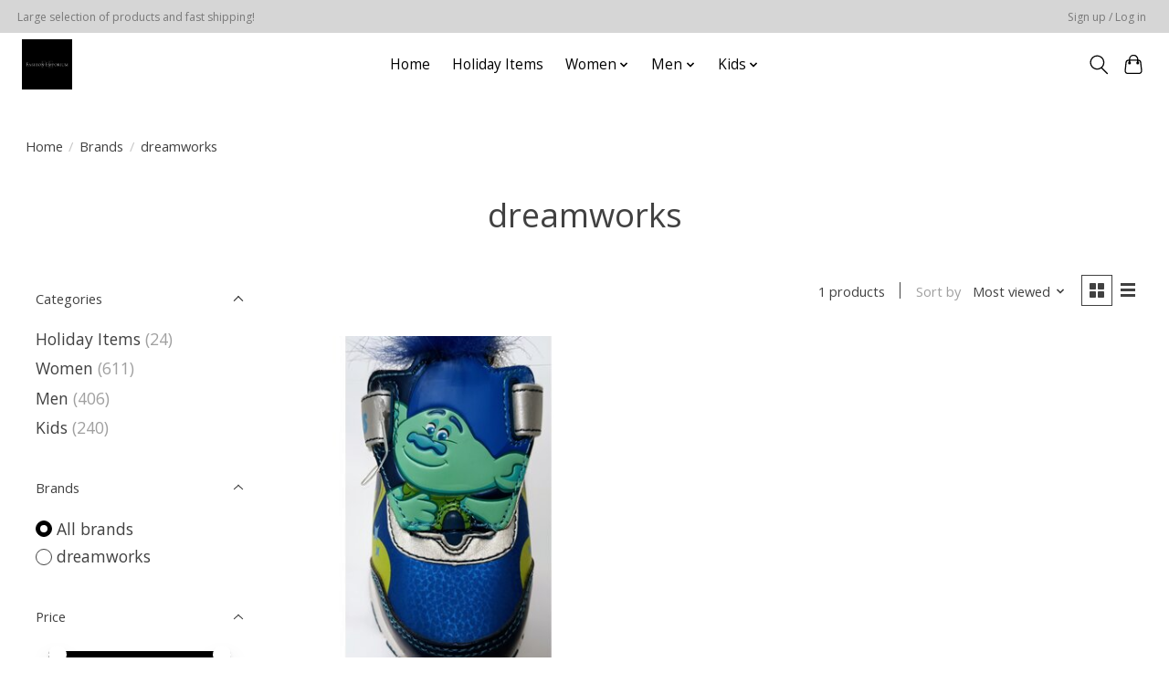

--- FILE ---
content_type: text/javascript;charset=utf-8
request_url: https://www.fashionemporiumshop.com/services/stats/pageview.js
body_size: -413
content:
// SEOshop 31-01-2026 23:04:25